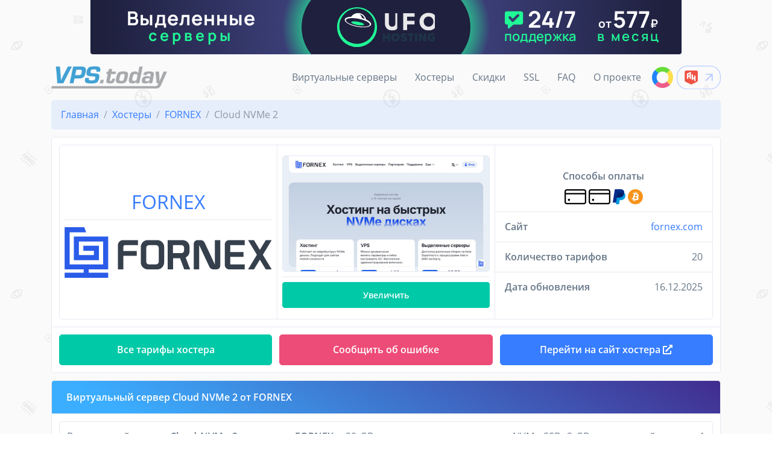

--- FILE ---
content_type: text/html; charset=UTF-8
request_url: https://vps.today/companies/fornex-com/cloud-nvme-2
body_size: 9448
content:
<!DOCTYPE html>
<html lang="ru" prefix="og: http://ogp.me/ns#">
<head>
<title>Виртуальный сервер Cloud NVMe 2 от хостинг-компании FORNEX (fornex.com) за 8.50 € в месяц</title>
<meta charset="utf-8">
<meta name="viewport" content="width=device-width, initial-scale=1, shrink-to-fit=no">
<link rel="shortcut icon" href="/favicon.ico">
<meta name="google-site-verification" content="Xc4AmM1oZjsskXWtZpNR9mPm7ZvLYfLxYe9DnYHnVqc">
<meta name="description" content="Виртуальный сервер Cloud NVMe 2 от хостинг-компании FORNEX (fornex.com) - 20 GB места на диске, 2 GB оперативной памяти, 1 ядро процессора с частотой 3 GHz за 8.50 € в месяц"><link rel="canonical" href="https://vps.today/companies/fornex-com/cloud-nvme-2">
<meta property="og:title" content="Виртуальный сервер Cloud NVMe 2 от хостинг-компании FORNEX (fornex.com) за 8.50 € в месяц">
<meta property="og:description" content="Виртуальный сервер Cloud NVMe 2 от хостинг-компании FORNEX (fornex.com) - 20 GB места на диске, 2 GB оперативной памяти, 1 ядро процессора с частотой 3 GHz за 8.50 € в месяц">
<meta property="og:image" content="https://vps.today/images/site_logo_800_300.png">
<meta property="og:url" content="https://vps.today/companies/fornex-com/cloud-nvme-2">
<meta property="og:type" content="website">
<meta property="og:site_name" content="VPS.today">
<meta name="twitter:card" content="photo">
<meta name="twitter:title" content="Виртуальный сервер Cloud NVMe 2 от хостинг-компании FORNEX (fornex.com) за 8.50 € в месяц">
<meta name="twitter:url" content="https://vps.today/companies/fornex-com/cloud-nvme-2">
<meta name="twitter:image" content="https://vps.today/images/site_logo_800_300.png">
<link rel="apple-touch-icon" href="/images/apple.png"> 
<link rel="stylesheet" href="/template/css/css.min.css">
<link rel="stylesheet" href="/template/css/my.min.css?v=4">
<script src="/template/js/js.js"></script> 
<script src="/template/js/my.js?v=16022021"></script>
<script>
$(document).ready(function(e) {
	$("[data-tooltip='tooltip']").tooltip();
	$("[data-popover='popover']").popover();
	
	$(".js-go-to").each(function () {
		new HSGoTo($(this)).init();
	});
});
</script>

<script type="application/ld+json">
{"@context":"https://schema.org","@type":"BreadcrumbList","itemListElement":[{"@type":"ListItem","position":1,"name":"Главная","item":"https://vps.today/"},{"@type":"ListItem","position":2,"name":"Хостеры","item":"https://vps.today/companies"},{"@type":"ListItem","position":3,"name":"FORNEX","item":"https://vps.today/companies/fornex-com"},{"@type":"ListItem","position":4,"name":"Cloud NVMe 2"}]}
</script>

<script type="application/ld+json">
{"@context":"https://schema.org/","@type":"Product","name":"Виртуальный сервер - Cloud NVMe 2","description":"Виртуальный сервер <b>Cloud NVMe 2</b> от хостера <b>FORNEX</b> с 20 GB дискового пространства на NVMe SSD, 2 GB оперативной памяти, 1 ядром процессора частотой не менее 3.00 GHz, безлимитным трафиком на скорости до 100 Mbit/s <b>за 8.50 €</b> в месяц.","image":"https://vps.today/images/companies/screenshots/1110/0f167561c05c74f3269c955163744866.jpg","brand":{"@type":"Brand","name":"FORNEX"},"offers":{"@type":"Offer","url":"https://vps.today/companies/fornex-com/cloud-nvme-2","priceCurrency":"EUR","price":"8.5"}}
</script>

</head>
<body>
	<a href="#" class="js-go-to go-to position-fixed" style="visibility:hidden;" data-hs-go-to-options='{"offsetTop":700, "position":{"init":{"right": 15}, "show":{"bottom":15}, "hide":{"bottom":-15}}}'><i class="fas fa-arrow-up"></i></a>	
	
	
	<div class="container">
		<div style="text-align:center;">
			<a href="/go.php?id=27" target="_blank" rel="nofollow"><img src="/images/url/b14a45a17f66f06a4c1206f2eea56483.svg" class="mw-100 rounded-bottom border border-top-0" alt="Image"></a>
		</div>
	</div>
	

	<header class="header">
		<div class="header-section" style="background-color:transparent;">
			<div class="container"> 
				<nav class="js-mega-menu navbar navbar-expand-lg"> 
					<a class="navbar-brand" style="width:auto;" href="/">
						<img src="/images/site_logo.png" style="width:12rem;" alt="vps.today">
					</a> 
					<button type="button" class="navbar-toggler btn btn-icon btn-sm rounded-circle" data-toggle="collapse" data-target="#MainNavBar"> 								
						<span class="navbar-toggler-default">
							<svg width="14" height="14" viewBox="0 0 18 18" xmlns="http://www.w3.org/2000/svg">
								<path fill="currentColor" d="M17.4,6.2H0.6C0.3,6.2,0,5.9,0,5.5V4.1c0-0.4,0.3-0.7,0.6-0.7h16.9c0.3,0,0.6,0.3,0.6,0.7v1.4C18,5.9,17.7,6.2,17.4,6.2z M17.4,14.1H0.6c-0.3,0-0.6-0.3-0.6-0.7V12c0-0.4,0.3-0.7,0.6-0.7h16.9c0.3,0,0.6,0.3,0.6,0.7v1.4C18,13.7,17.7,14.1,17.4,14.1z"/>
							</svg>
						</span>
						<span class="navbar-toggler-toggled">
							<svg width="14" height="14" viewBox="0 0 18 18" xmlns="http://www.w3.org/2000/svg">
								<path fill="currentColor" d="M11.5,9.5l5-5c0.2-0.2,0.2-0.6-0.1-0.9l-1-1c-0.3-0.3-0.7-0.3-0.9-0.1l-5,5l-5-5C4.3,2.3,3.9,2.4,3.6,2.6l-1,1 C2.4,3.9,2.3,4.3,2.5,4.5l5,5l-5,5c-0.2,0.2-0.2,0.6,0.1,0.9l1,1c0.3,0.3,0.7,0.3,0.9,0.1l5-5l5,5c0.2,0.2,0.6,0.2,0.9-0.1l1-1 c0.3-0.3,0.3-0.7,0.1-0.9L11.5,9.5z"/>
							</svg>
						</span>
					</button>
					<div id="MainNavBar" class="collapse navbar-collapse my-0 my-lg-3" style="margin-left:-3px; margin-right:-3px;">
						<ul class="navbar-nav">
							<li class="navbar-nav-item"><a class="nav-link" href="/">Виртуальные серверы</a></li>
							<li class="navbar-nav-item"><a class="nav-link" href="/companies">Хостеры</a></li>
							<li class="navbar-nav-item"><a class="nav-link" href="/promo">Скидки</a></li>
							<li class="navbar-nav-item"><a class="nav-link" href="/ssl">SSL</a></li>
							
							<li class="navbar-nav-item"><a class="nav-link" href="/faq">FAQ</a></li>
							<li class="navbar-nav-item"><a class="nav-link" href="/o-proekte">О проекте</a></li>
							<li class="navbar-nav-item"><a class="nav-link" href="https://looking.center/looking-glass" target="_blank" style="padding: 0 !important; background-color: unset;"><img src="/images/looking.center.svg" style="width:35px;" title="Точки Looking Glass"></a></li>
							<li class="navbar-nav-item"><a class="nav-link" href="/go.php?id=125" style="padding: 0 !important;" target="_blank"><img src="/images/url/8177306f87d0c6106099e8dcbeff0793.svg" style="width:73px;" alt="Image"></a></li>
						</ul>
					</div>
				</nav>
			</div>
		</div>
	</header>

	<div class="container">	
			
		<div class="bg-soft-primary rounded margin-bottom">
			<nav aria-label="breadcrumb">
				<ol itemscope itemtype="https://schema.org/BreadcrumbList" class="breadcrumb mb-0">
					<li itemprop="itemListElement" itemscope itemtype="https://schema.org/ListItem" class="breadcrumb-item"><a href="/" itemprop="item" itemid="https://vps.today/" itemscope itemtype="https://schema.org/WebPage"><span itemprop="name">Главная</span></a><meta itemprop="position" content="1"></li>
					
					<li class="breadcrumb-item" itemprop="itemListElement" itemscope itemtype="https://schema.org/ListItem"><a href="/companies" itemscope itemtype="https://schema.org/WebPage" itemprop="item" itemid="https://vps.today/companies"><span itemprop="name">Хостеры</span></a><meta itemprop="position" content="2"></li>
					
					<li class="breadcrumb-item" itemprop="itemListElement" itemscope itemtype="https://schema.org/ListItem"><a href="/companies/fornex-com" itemscope itemtype="https://schema.org/WebPage" itemprop="item" itemid="https://vps.today/companies/fornex-com"><span itemprop="name">FORNEX</span></a><meta itemprop="position" content="3"></li>
					
					<li class="breadcrumb-item active" itemprop="itemListElement" itemscope itemtype="https://schema.org/ListItem"><span itemprop="name">Cloud NVMe 2</span><meta itemprop="position" content="4"></li>
					
				</ol>
			</nav>
		</div>
		
<script>
$(document).ready(function(e) {
	$("#CompanyScreenshotModal").on("shown.bs.modal", function () {
		$("#Modal-Screenshot-Image").prop("src", "/images/companies/screenshots/1110/0f167561c05c74f3269c955163744866.jpg");
	});
});
</script>

<div class="modal fade" id="CompanyScreenshotModal" tabindex="-1">
	<div class="modal-dialog modal-dialog-centered modal-xl">
		<div class="modal-content">
			<div class="modal-header">
				<span class="h5 modal-title">Сайт хостинг-компании FORNEX</span>
				<button type="button" class="close" data-dismiss="modal" aria-label="Close"> <span aria-hidden="true">&times;</span> </button>
			</div>
			<div class="modal-body text-center p-0 circle-ball-bg">
				<a href="/out.php?id=12&amp;vps=157" target="_blank" rel="nofollow"><img src="[data-uri]" class="mw-100 mh-100" id="Modal-Screenshot-Image" alt="Сайт хостинг-компании FORNEX"></a>
			</div>
			<div class="modal-footer padding">
				<a href="/out.php?id=12&amp;vps=157" class="btn btn-primary btn-block" target="_blank" rel="nofollow">Перейти на сайт хостера <i class="fas fa-external-link-alt"></i></a>
			</div>
		</div>
	</div>
</div>


<div class="card card-bordered margin-bottom">
	
	<div class="card-body padding">
		<div class="row company-card-gutters margin-bottom-n">
			<div class="col-12 col-sm-12 col-md-6 col-lg-4">
				<div class="card card-bordered card-body-centered margin-bottom company-card-1">
					<div class="card-body d-flex justify-content-center align-items-center p-1 p-sm-2 w-100">
						<div class="w-100 text-center">
							<div class="font-size-3 text-primary">FORNEX</div>
							
							<hr class="my-1 w-100">
							
							<img src="/images/companies/logos/500/678ac2f5811f4.svg" class="mt-2 w-100" style="max-width:100%; max-height:180px;" alt="Логотип хостинг-компании FORNEX">
						</div>
					</div>
				</div>
			</div>
			<div class="col-12 col-sm-12 col-md-6 col-lg-4">
				<div class="card card-bordered card-body-centered margin-bottom company-card-2">
					<div class="card-body d-flex justify-content-center align-items-center w-100 p-1 p-sm-2">
						<div class="w-100 text-center">
							
							<img src="/images/companies/screenshots/474/0f167561c05c74f3269c955163744866.jpg" class="w-100 rounded border" alt="Сайт хостинг-компании FORNEX">
							
							<hr class="my-2 w-100">
						
							<button class="btn btn-success btn-sm btn-block" data-toggle="modal" data-target="#CompanyScreenshotModal">Увеличить</button>
							
						</div>					
					</div>
				</div>
			</div>
			<div class="col-12 col-sm-12 col-md-12 col-lg-4">
				<div class="card card-bordered margin-bottom company-card-3">
					<div class="card-body d-flex align-items-center px-0 py-1 my-n1">
						<ul class="list-group list-group-flush w-100">
							<li class="list-group-item text-center padding-li">
								<div class="mb-2 font-weight-bold">Способы оплаты</div>
						
								<div><img src="/images/spacer.gif" class="icon-pm icon-pm-1" data-tooltip="tooltip" data-placement="bottom" data-container="body" title="Карта (РФ)" alt="Иконка способа оплаты"> <img src="/images/spacer.gif" class="icon-pm icon-pm-7" data-tooltip="tooltip" data-placement="bottom" data-container="body" title="Карта (не РФ)" alt="Иконка способа оплаты"> <img src="/images/spacer.gif" class="icon-pm icon-pm-5" data-tooltip="tooltip" data-placement="bottom" data-container="body" title="PayPal" alt="Иконка способа оплаты"> <img src="/images/spacer.gif" class="icon-pm icon-pm-6" data-tooltip="tooltip" data-placement="bottom" data-container="body" title="Криптовалюта" alt="Иконка способа оплаты"></div>
								
								
							</li>
							<li class="list-group-item d-flex justify-content-between padding-li">
								<span class="pr-1 font-weight-bold">Сайт</span>
								<span class="pl-1"><a href="/out.php?id=12" target="_blank" rel="nofollow">fornex.com</a></span>
							</li>
							<li class="list-group-item d-flex justify-content-between padding-li">
								<span class="pr-1 font-weight-bold">Количество тарифов</span>
							
								<span class="pl-1">20</span>
							</li>
							<li class="list-group-item d-flex justify-content-between padding-li">
								<span class="pr-1 font-weight-bold">Дата обновления</span>
							
								<span class="pl-1">16.12.2025</span>
							</li>
						</ul>
					</div>				
				</div>
			</div>
		</div>
	</div>
		
	
		
		<div class="card-footer padding">
			
			<div class="row row-gutters margin-bottom-n">
				<div class="col-12 col-sm-6 col-md-6 col-lg-4">
					<a href="/companies/fornex-com" class="btn btn-success btn-block transition-3d-hover margin-bottom">Все тарифы хостера</a>
				</div>
				<div class="col-12 col-sm-6 col-md-6 col-lg-4">
					<button class="btn btn-danger btn-block transition-3d-hover margin-bottom" onclick="OpenErrorReportModal(157, 'Cloud NVMe 2', 'FORNEX');">Сообщить об ошибке</button>
				</div>
				<div class="col-12 col-sm-12 col-md-12 col-lg-4">
					<a href="/out.php?id=12&amp;vps=157" class="btn btn-primary btn-block transition-3d-hover margin-bottom" role="button" target="_blank" rel="nofollow">Перейти на сайт хостера <i class="fas fa-external-link-alt"></i></a>
				</div>
			</div>
			
		</div>
	
</div>	

<div class="card card-bordered margin-bottom">	
	<h1 class="card-header h5 text-white" style="background-image:linear-gradient(30deg, rgba(25, 160, 255, 0.85) 10%, rgba(45, 21, 130, 0.9) 100%);">
   		Виртуальный сервер Cloud NVMe 2 от FORNEX
    </h1>
	<ul class="list-group list-group-flush border-top-0">
		<li class="list-group-item text-justify padding">
			<div class="card card-bordered">
				<div class="card-body padding">
					Виртуальный сервер <b>Cloud NVMe 2</b> от хостера <b>FORNEX</b> с 20 GB дискового пространства на NVMe SSD, 2 GB оперативной памяти, 1 ядром процессора частотой не менее 3.00 GHz, безлимитным трафиком на скорости до 100 Mbit/s <b>за 8.50 €</b> в месяц.
				</div>
			</div>
		</li>
	</ul>
	<div class="card-body padding margin-bottom-n">
    	<a href="/out.php?id=12&amp;vps=157" class="btn btn-primary btn-block margin-bottom" target="_blank" rel="nofollow">Перейти на сайт хостера <i class="fas fa-external-link-alt"></i></a>
		
		<div class="row row-gutters">
			<div class="col-12 col-sm-6 col-md-6 col-lg-3">
				<div class="card card-bordered margin-bottom">
					<div class="card-header d-flex justify-content-center font-weight-bold">
						1 месяц
					</div>
					<ul class="list-group list-group-flush">
						<li class="list-group-item text-center padding-li">780 руб.</li>
						<li class="list-group-item text-center padding-li">$9.94</li>
						<li class="list-group-item text-center padding-li text-success font-weight-bold">8.50 €</li>
					</ul>
				</div>
			</div>
			<div class="col-12 col-sm-6 col-md-6 col-lg-3">
				<div class="card card-bordered margin-bottom">
					<div class="card-header d-flex justify-content-center font-weight-bold">
						3 месяца
					</div>
					<ul class="list-group list-group-flush">
						<li class="list-group-item text-center padding-li">2 225 руб.</li>
						<li class="list-group-item text-center padding-li">$28.33</li>
						<li class="list-group-item text-center padding-li text-success font-weight-bold">24.23 €</li>
					</ul>
				</div>
			</div>
			<div class="col-12 col-sm-6 col-md-6 col-lg-3">
				<div class="card card-bordered margin-bottom">
					<div class="card-header d-flex justify-content-center font-weight-bold">
						6 месяцев
					</div>
					<ul class="list-group list-group-flush">
						<li class="list-group-item text-center padding-li">4 214 руб.</li>
						<li class="list-group-item text-center padding-li">$53.66</li>
						<li class="list-group-item text-center padding-li text-success font-weight-bold">45.90 €</li>
					</ul>
				</div>
			</div>
			<div class="col-12 col-sm-6 col-md-6 col-lg-3">
				<div class="card card-bordered margin-bottom">
					<div class="card-header d-flex justify-content-center font-weight-bold">
						12 месяцев
					</div>
					<ul class="list-group list-group-flush">
						<li class="list-group-item text-center padding-li">7 960 руб.</li>
						<li class="list-group-item text-center padding-li">$101.37</li>
						<li class="list-group-item text-center padding-li text-success font-weight-bold">86.70 €</li>
					</ul>
				</div>
			</div>
		</div>
		
		<div class="row row-gutters">
			<div class="col-12 col-sm-12 col-md-6">
				<ul class="list-group margin-bottom">
					<li class="list-group-item d-flex justify-content-between align-items-center padding-li">
						<span class="pr-1 font-weight-bold">Диск</span>
						
						<span class="pl-1 text-right">
							20 GB
							
							<span class="text-success font-weight-bold">NVMe</span>
						</span>
					</li>
					<li class="list-group-item d-flex justify-content-between align-items-center padding-li">
						<span class="pr-1 font-weight-bold">Оперативная память</span>
						
						<span class="pl-1 text-right">2 GB</span>
					</li>
					<li class="list-group-item d-flex justify-content-between align-items-center padding-li">
						<span class="pr-1 font-weight-bold">Процессор</span>
						
						<span class="pl-1 text-right">1 x 3 GHz</span>
					</li>
				</ul>
			</div>
			
			<div class="col-12 col-sm-12 col-md-6">
				<ul class="list-group margin-bottom">
					<li class="list-group-item d-flex justify-content-between align-items-center padding-li">
						<span class="pr-1 font-weight-bold">Трафик</span>
						
						<span class="pl-1 text-right">
							
								<i class="fas fa-infinity"></i>
							
						</span>
					</li>
					<li class="list-group-item d-flex justify-content-between align-items-center padding-li">
						<span class="pr-1 font-weight-bold">Скорость порта</span>
						
						<span class="pl-1 text-right">100 Mbit/s</span>
					</li>
					<li class="list-group-item d-flex justify-content-between align-items-center padding-li">
						<span class="pr-1 font-weight-bold">IPv6</span>
						
						<span class="pl-1 text-right">Поддерживается</span>
					</li>
				</ul>
			</div>
		</div>		
		
		
		<ul class="list-group margin-bottom">
			<li class="list-group-item padding-li text-center">
				
				Трафик не ограничен. Максимально возможный трафик за 30 дней на указанной скорости - <b>30.9 TB</b>.
				
			</li>
		</ul>
		
		
		<ul class="list-group margin-bottom">
			
			<li class="list-group-item d-flex justify-content-between align-items-center padding-li flex-column flex-md-row">
				<span class="text-center text-md-left font-weight-bold">Страны</span>
				
				<span class="text-center text-md-right">Германия, Нидерланды, США (TX), Швейцария</span>
			</li>
			
			<li class="list-group-item d-flex justify-content-between align-items-center padding-li flex-column flex-sm-row">
				<span class="text-center text-sm-left font-weight-bold">Виртуализация</span>
				
				<span class="text-center text-sm-right">KVM</span>
			</li>
			
			<li class="list-group-item d-flex justify-content-between align-items-center padding-li flex-column flex-row">
				<span class="text-center text-left font-weight-bold">Операционные системы</span>
				
				<span class="text-center">ISO образ, CentOS, Debian, Ubuntu, Windows Server, Fedora, Arch Linux, AlmaLinux, Rocky Linux</span>
			</li>
			
			<li class="list-group-item d-flex justify-content-between align-items-center padding-li flex-column flex-sm-row">
				<span class="text-center text-sm-left font-weight-bold">Администрирование</span>
				
				<span class="text-center text-sm-right">
					Базовое
				</span>
			</li>
			
			<li class="list-group-item d-flex justify-content-between align-items-center padding-li">
				<span class="pr-1 font-weight-bold">Посуточная оплата</span>
				
				<span class="pl-1 text-right">
					<span class="icon icon-xs icon-soft-danger icon-circle" data-tooltip="tooltip" data-placement="left" data-container="body" title="Нет"><i class="fas fa-times" style="font-size:1rem;"></i></span>
				</span>
			</li>
			
			<li class="list-group-item d-flex justify-content-between align-items-center padding-li">
				<span class="pr-1 font-weight-bold">Тестовый период</span>
				
				<span class="pl-1 text-right">
					<span class="icon icon-xs icon-soft-danger icon-circle" data-tooltip="tooltip" data-placement="left" data-container="body" title="Нет"><i class="fas fa-times" style="font-size:1rem;"></i></span>
				</span>
			</li>
			
			<li class="list-group-item d-flex justify-content-between align-items-center padding-li">
				<span class="pr-1 font-weight-bold">Защита от DDoS</span>
				
				<span class="pl-1 text-right">
					<span class="icon icon-xs icon-soft-success icon-circle" data-tooltip="tooltip" data-placement="left" data-container="body" title="Да"><i class="fas fa-check" style="font-size:1rem;"></i></span>
				</span>
			</li>
			
			<li class="list-group-item d-flex justify-content-between align-items-center padding-li">
				<span class="pr-1 font-weight-bold">Бесплатная лицензия Windows Server</span>
				
				<span class="pl-1 text-right">
					<span class="icon icon-xs icon-soft-danger icon-circle" data-tooltip="tooltip" data-placement="left" data-container="body" title="Нет"><i class="fas fa-times" style="font-size:1rem;"></i></span>
				</span>
			</li>
			
		</ul>	
		
		
	</div>
	
	<div class="card-footer padding">
		<a href="/out.php?id=12&amp;vps=157" class="btn btn-primary btn-block" target="_blank" rel="nofollow">Перейти на сайт хостера <i class="fas fa-external-link-alt"></i></a>
	</div>
		
</div>


		<hr class="mt-0 margin-bottom">

		
		<div class="container">
			<div class="margin-bottom" style="text-align:center;">
				<a href="/go.php?id=131" target="_blank" rel="nofollow"><img src="/images/url/6f8f118b7583162d4b87d8da14d52918.gif" class="mw-100 rounded border" alt="Image"></a>
			</div>
		</div>
		
		
		<div class="card card-bordered margin-bottom">
			<div class="card-body">
				<div class="text-center"><a href="/karta-sajta">Карта сайта</a></div>
			
				<hr>
			
				<div class="row mb-n3">
					<div class="col-12 col-sm-6 col-md-6 col-lg-4 mb-3">
						<div class="mb-2">
							<span class="h4">Страна</span>
						</div>
						<ul class="mb-0">
							<li><a href="/evropa">Европа</a></li>
							<li><a href="/germaniya">Германия</a></li>
							<li><a href="/ukraina">Украина</a></li>
							<li><a href="/estoniya">Эстония</a></li>
							<li><a href="/niderlandy">Нидерланды</a></li>
						</ul>
					</div>
					<div class="col-12 col-sm-6 col-md-6 col-lg-4 mb-3">
						<div class="mb-2">
							<span class="h4">Операционная система</span>
						</div>
						<ul class="mb-0">
							<li><a href="/windows">Windows</a></li>
							<li><a href="/linux">Linux</a></li>
							<li><a href="/ubuntu">Ubuntu</a></li>
							<li><a href="/iso">ISO</a></li>
							<li><a href="/centos">CentOS</a></li>
							<li><a href="/debian">Debian</a></li>
							<li><a href="/freebsd">FreeBSD</a></li>
						</ul>
					</div>					
					<div class="col-12 col-sm-6 col-md-6 col-lg-4 mb-3">
						<div class="mb-2">
							<span class="h4">Назначение</span>
						</div>
						<ul class="mb-0">
							<li><a href="/dlya-igrovyh-serverov">Игровые</a></li>
							<li><a href="/dlya-forex-i-trejdinga">Forex</a></li>							
							<li><a href="/1c">1C</a></li>
							<li><a href="/dlya-bitriks">1С-Битрикс</a></li>
						</ul>
					</div>	
					<div class="col-12 col-sm-6 col-md-6 col-lg-4 mb-3">
						<div class="mb-2">
							<span class="h4">Срок аренды</span>
						</div>
						<ul class="mb-0">
							<li><a href="/s-testovym-periodom">С тестовым периодом</a></li>
							<li><a href="/s-posutochnoj-oplatoj">С посуточной оплатой</a></li>
						</ul>
					</div>	
					<div class="col-12 col-sm-6 col-md-6 col-lg-4 mb-3">
						<div class="mb-2">
							<span class="h4">Виртуализация</span>
						</div>
						<ul class="mb-0">
							<li><a href="/kvm">KVM</a></li>
							<li><a href="/openvz">OpenVZ</a></li>
							<li><a href="/vmware">VMware</a></li>
							<li><a href="/hyper-v">Hyper-V</a></li>
						</ul>
					</div>
					<div class="col-12 col-sm-6 col-md-6 col-lg-4 mb-3">
						<div class="mb-2">
							<span class="h4">Дополнительные опции</span>
						</div>
						<ul class="mb-0">
							<li><a href="/nedorogie-virtualnye-servery">Недорогие</a></li>
							<li><a href="/dlya-hraneniya-informacii">Для хранения информации</a></li>
							<li><a href="/s-bezlimitnym-trafikom">С безлимитным трафиком</a></li>
							<li><a href="/s-zashchitoj-ot-ddos-atak">С защитой от DDoS</a></li>
						</ul>
					</div>							
				</div>
			</div>
		</div>
		
		
		<div class="row justify-content-xl-between align-items-xl-center margin-bottom">
			<div class="col-xl mb-2 mb-lg-0"> 
				<ul class="nav nav-sm nav-x-sm d-flex justify-content-center justify-content-xl-start align-items-center">
					<li class="nav-item"><a class="nav-link" href="mailto:info@vps.today">info@vps.today</a></li>
					<li class="nav-item opacity mx-1">&#47;</li>
					<li class="nav-item"><a class="nav-link" href="/o-proekte">Обратная связь</a></li>
					<li class="nav-item opacity mx-1">&#47;</li>
					<li class="nav-item"><a class="nav-link" href="/politika-konfidencialnosti">Политика конфиденциальности</a></li>
					<li class="nav-item opacity mx-1">&#47;</li>
					<li class="nav-item"><a class="nav-link" href="https://hosting.country/virtualnyy-hosting" target="_blank">Хостинг для сайта</a></li>
				</ul>
			</div>
			<div class="col-xl-auto text-right">
				
				<div class="d-flex justify-content-center justify-content-xxl-end">
					<div class="btn-toolbar" role="toolbar" id="period-currency-toolbar">
						
						<div class="btn-group dropup mr-1">
							<button type="button" class="btn btn-soft-primary btn-sm px-500 py-500 dropdown-toggle" data-toggle="dropdown" aria-haspopup="true" aria-expanded="false" style="width:140px;" id="bottom-period-button">
								1 месяц
							</button>
							<div class="dropdown-menu" style="min-width:140px;">
								<a href="#" class="dropdown-item text-center active" id="bottom-period-button-1" onclick="$('#period-currency-toolbar, #period-currency-image').toggle(); SetCookie('period', 1); document.location = document.location; return false;">1 месяц</a>
								<a href="#" class="dropdown-item text-center" id="bottom-period-button-3" onclick="$('#period-currency-toolbar, #period-currency-image').toggle(); SetCookie('period', 3); document.location = document.location; return false;">3 месяца</a>
								<a href="#" class="dropdown-item text-center" id="bottom-period-button-6" onclick="$('#period-currency-toolbar, #period-currency-image').toggle(); SetCookie('period', 6); document.location = document.location; return false;">6 месяцев</a>
								<a href="#" class="dropdown-item text-center" id="bottom-period-button-12" onclick="$('#period-currency-toolbar, #period-currency-image').toggle(); SetCookie('period', 12); document.location = document.location; return false;">12 месяцев</a>
							</div>
						</div>
						
						
						<div class="btn-group dropup ml-1">
							<button type="button" class="btn btn-soft-primary btn-sm p-500 dropdown-toggle" data-toggle="dropdown" aria-haspopup="true" aria-expanded="false" style="width:80px;" id="bottom-currency-button">
								RUB
							</button>
							<div class="dropdown-menu" style="min-width:80px;">
								<a href="#" class="dropdown-item text-center active" id="bottom-currency-button-1" onclick="$('#period-currency-toolbar, #period-currency-image').toggle(); SetCookie('currency', 1); document.location = document.location; return false;">RUB</a>
								<a href="#" class="dropdown-item text-center" id="bottom-currency-button-2" onclick="$('#period-currency-toolbar, #period-currency-image').toggle(); SetCookie('currency', 2); document.location = document.location; return false;">USD</a>
								<a href="#" class="dropdown-item text-center" id="bottom-currency-button-3" onclick="$('#period-currency-toolbar, #period-currency-image').toggle(); SetCookie('currency', 3); document.location = document.location; return false;">EUR</a>
							</div>
						</div>
					</div>
					
					<div id="period-currency-image" style="display:none;">
						<button type="button" class="btn btn-primary btn-sm p-500 disabled" style="width:228px;"><span class="spinner-border spinner-border-sm" role="status"><span class="sr-only">Loading...</span></span></button>
					</div>
				</div>
								
			</div>
		</div>
			
		
	</div>
	
	<script>
	$(document).ready(function(e) {
		$("#ErrorReportModal").on("hidden.bs.modal", function () {
			$("#ErrorReportMainCard").show();
			$("#ErrorReportSuccessUL").hide();
		})
	});
	</script>
	
	<div class="modal fade" id="ErrorReportModal" tabindex="-1">
		<div class="modal-dialog modal-lg modal-dialog-scrollable">
			<div class="modal-content">
				<div class="modal-header">
					<span class="h5 modal-title" id="ErrorReportModalTitle">Сообщить об ошибке</span>
					<button type="button" class="close" data-dismiss="modal" aria-label="Close"> <span aria-hidden="true">&times;</span> </button>
				</div>
				<div class="modal-body padding">
					<div class="card card-bordered" id="ErrorReportMainCard">
						<div class="card-header text-white" style="background-image:linear-gradient(30deg, rgba(25, 160, 255, 0.85) 10%, rgba(45, 21, 130, 0.9) 100%);">
							Пожалуйста, укажите ошибку в описании тарифа
						</div>
						<ul class="list-group list-group-flush border-top-0">
							<li class="list-group-item padding-li">
								<label class="toggle-switch d-flex align-items-center" for="error-report-1" id="error-report-label-1">
									<input type="checkbox" class="toggle-switch-input" id="error-report-1">
									<span class="toggle-switch-label">
										<span class="toggle-switch-indicator"></span>
									</span>
									<span class="toggle-switch-content">
										<span class="d-block" id="error-report-text-1">Неверная цена</span>
									</span>
								</label>
							</li>
							<li class="list-group-item padding-li">
								<label class="toggle-switch d-flex align-items-center" for="error-report-2" id="error-report-label-2">
									<input type="checkbox" class="toggle-switch-input" id="error-report-2">
									<span class="toggle-switch-label">
										<span class="toggle-switch-indicator"></span>
									</span>
									<span class="toggle-switch-content">
										<span class="d-block" id="error-report-text-2">Отсутствует тариф</span>
									</span>
								</label>
							</li>
							<li class="list-group-item padding-li">
								<label class="toggle-switch d-flex align-items-center" for="error-report-3" id="error-report-label-3">
									<input type="checkbox" class="toggle-switch-input" id="error-report-3">
									<span class="toggle-switch-label">
										<span class="toggle-switch-indicator"></span>
									</span>
									<span class="toggle-switch-content">
										<span class="d-block" id="error-report-text-3">Неверные характеристики</span>
									</span>
								</label>
							</li>							
							<li class="list-group-item padding-li">
								<label class="toggle-switch d-flex align-items-center" for="error-report-4" id="error-report-label-4">
									<input type="checkbox" class="toggle-switch-input" id="error-report-4">
									<span class="toggle-switch-label">
										<span class="toggle-switch-indicator"></span>
									</span>
									<span class="toggle-switch-content">
										<span class="d-block" id="error-report-text-4">Несовпадение цены на сайте и в биллинге</span>
									</span>
								</label>
							</li>
							<li class="list-group-item padding-li">
								<label class="toggle-switch d-flex align-items-center" for="error-report-5" id="error-report-label-5">
									<input type="checkbox" class="toggle-switch-input" id="error-report-5">
									<span class="toggle-switch-label">
										<span class="toggle-switch-indicator"></span>
									</span>
									<span class="toggle-switch-content">
										<span class="d-block" id="error-report-text-5">Другое</span>
									</span>
								</label>
							</li>
							<li class="list-group-item  padding-li">
								<div class="row margin-bottom-n">
									<div class="col-12 col-sm-12 col-md-6">
										<div class="form-group margin-bottom">
											<label class="input-label" for="error-report-name">Ваше имя:</label>
											<input type="text" id="error-report-name" class="form-control" placeholder="Не обязательно">
										</div>
									</div>
									<div class="col-12 col-sm-12 col-md-6">
										<div class="form-group margin-bottom">
											<label class="input-label" for="error-report-email">Ваш e-mail:</label>
											<input type="text" id="error-report-email" class="form-control" placeholder="Не обязательно">
										</div>
									</div>
									<div class="col-12">
										<div class="form-group margin-bottom">
											<label class="input-label" for="error-report-message">Ваш комментарий</label>
											<textarea id="error-report-message" class="form-control" placeholder="Не обязательно" style="height:120px; min-height:120px;"></textarea>
										</div>
									</div>
								</div>
							</li>
							<li class="list-group-item padding-li">
								<button class="btn btn-primary btn-block" id="ErrorReportSendButton" onclick="SendErrorReport();">Отправить</button>
								
								<p class="small text-center mt-2 mb-0">При обработке сообщений мы руководствуемся нашей <a href="/politika-konfidencialnosti" target="_blank">политикой конфиденциальности</a></p>

								<div id="ErrorReportErrorDiv"></div>
							</li>
						</ul>						
					</div>
					
					<ul class="list-group" id="ErrorReportSuccessUL" style="display:none;">
						<li class="list-group-item">
							<div class="alert alert-soft-success text-center mb-0 py-5" role="alert">Ваше сообщение успешно отправлено, большое спасибо!</div>
						</li>
						<li class="list-group-item">
							<button class="btn btn-soft-secondary btn-block" onclick="$('#ErrorReportModal').modal('hide');">Закрыть окно</button>
						</li>
					</ul>
				</div>
			</div>
		</div>
	</div>
	
	<div class="modal fade" id="VPSModal" tabindex="-1">
		<div class="modal-dialog modal-dialog-centered modal-dialog-scrollable modal-xl">
			<div class="modal-content">
				<div class="modal-header">
					<span class="h5 modal-title" id="VPSModalTitle">Информация о тарифе</span>
					<button type="button" class="close" data-dismiss="modal" aria-label="Close"> <span aria-hidden="true">&times;</span> </button>
				</div>
				<div class="modal-body padding" id="VPSModalBody">
					
				</div>
				<div class="modal-footer padding">
					<a href="#" class="btn btn-primary btn-block" target="_blank" rel="nofollow" id="VPSModalURL">Перейти на сайт хостера <i class="fas fa-external-link-alt"></i></a>
				</div>
			</div>
		</div>
	</div>
	
	
	<script> (function(m,e,t,r,i,k,a){m[i]=m[i]||function(){(m[i].a=m[i].a||[]).push(arguments)}; m[i].l=1*new Date();k=e.createElement(t),a=e.getElementsByTagName(t)[0],k.async=1,k.src=r,a.parentNode.insertBefore(k,a)}) (window, document, "script", "https://mc.yandex.ru/metrika/tag.js", "ym"); ym(46503117, "init", { clickmap:true, trackLinks:true, accurateTrackBounce:true, webvisor:true }); </script> <noscript><div><img src="https://mc.yandex.ru/watch/46503117" style="position:absolute; left:-9999px;" alt=""></div></noscript>
	
	<script async src="https://www.googletagmanager.com/gtag/js?id=UA-109836368-1"></script><script>window.dataLayer = window.dataLayer || []; function gtag(){dataLayer.push(arguments);} gtag('js', new Date()); gtag('config', 'UA-109836368-1');</script>	
	
	
	
	<script async src="/template/js/stat.js"></script>
	
</body>
</html>

--- FILE ---
content_type: image/svg+xml
request_url: https://vps.today/images/companies/logos/500/678ac2f5811f4.svg
body_size: 2160
content:
<svg width="800" height="195" viewBox="0 0 800 195" fill="none" xmlns="http://www.w3.org/2000/svg">
<g clip-path="url(#clip0_1_2)">
<path d="M357.704 49.6428H321.052C305.181 49.6428 294.3 62.6508 294.3 76.3951V136.363C294.3 150.598 307.308 162.461 321.052 162.461H358.522C371.612 162.461 384.456 151.416 384.456 135.708V75.0043C384.456 61.5873 372.266 49.6428 357.704 49.6428ZM363.512 132.763C363.512 138.49 358.931 143.071 353.204 143.071H325.552C319.825 143.071 315.243 138.49 315.243 132.763V79.4221C315.243 73.6954 319.825 69.1139 325.552 69.1139H353.204C358.276 69.1139 363.512 73.2863 363.512 79.4221V132.763ZM695.339 69.0321V49.6428H635.617C626.126 49.6428 618.436 57.3331 618.436 66.8232V145.198C618.436 154.689 626.126 162.379 635.617 162.379H695.339V142.99H639.298V114.028H690.676V95.539H639.298V68.9503H695.339V69.0321ZM227.051 75.0861C227.051 71.7319 229.751 69.0321 233.105 69.0321H283.583V49.6428H225.66C215.27 49.6428 206.762 57.824 206.189 68.1322V162.542H227.133V110.265H278.837V91.6938H227.133L227.051 75.0861ZM799.73 49.6428H776.823L753.916 87.1942L731.09 49.6428H708.183L742.462 106.093L708.183 162.461H731.172L753.916 124.991L776.741 162.461H799.73L765.451 106.093L799.73 49.6428ZM485.002 162.461L467.494 116.483C476.248 112.147 482.384 103.475 482.384 93.9846V75.0043C482.384 61.5873 470.194 49.6428 455.632 49.6428H397.791V162.461H418.735V119.346H445.733L462.095 162.461H485.002ZM418.653 69.0321H451.132C456.204 69.0321 461.44 73.2045 461.44 79.3403V89.5667C461.44 95.6208 456.286 99.7932 451.296 99.875H418.653V69.0321ZM580.067 49.6428L579.985 143.153L540.797 59.542C537.934 53.488 531.88 49.6428 525.253 49.6428H513.554C506.191 49.6428 498.828 55.6969 498.828 64.3689V162.542H519.772V68.9503L559.041 152.561C561.905 158.615 567.959 162.461 574.585 162.461H582.357C594.793 162.461 601.01 158.861 601.01 145.28V49.6428H580.067Z" fill="#36404C"/>
<path d="M168.474 162.461V35.7349H35.9397V126.791H132.804V71.4865H72.5094V90.9575H113.333V107.32H55.4108V55.206H149.003V142.99H19.7411V19.5363H83.5539L76.1091 0.0651855H0.269989V162.461H73.8183V175.305H0.269989V194.776H168.474V175.305H93.2894V162.461H168.474Z" fill="#2A5CE9"/>
</g>
<defs>
<clipPath id="clip0_1_2">
<rect width="800" height="195" fill="white"/>
</clipPath>
</defs>
</svg>
